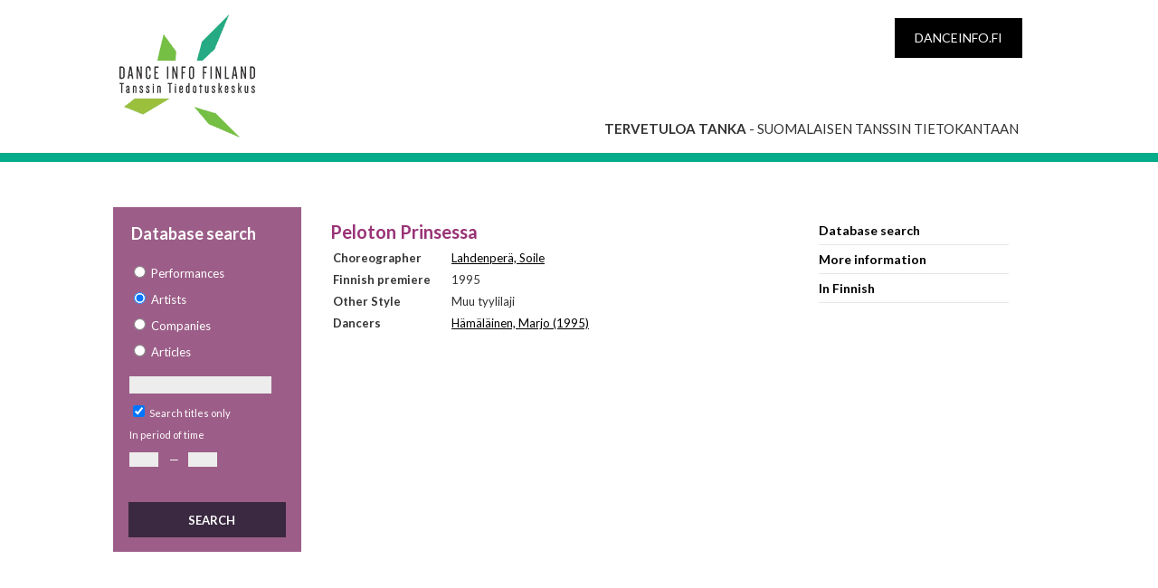

--- FILE ---
content_type: text/html; charset=utf-8
request_url: https://tanka.danceinfo.fi/en_US/home/Performance/944
body_size: 2377
content:
<!DOCTYPE html PUBLIC "-//W3C//DTD XHTML 1.0 Transitional//EN" "http://www.w3.org/TR/xhtml1/DTD/xhtml1-transitional.dtd">
<html xmlns="http://www.w3.org/1999/xhtml" xmlns:fb="http://www.facebook.com/2008/fbml" xmlns:og="http://opengraphprotocol.org/schema/">
	<head>
		<base href="https://tanka.danceinfo.fi/" />
	    <title>Koti | Tanssin Tiedotuskeskus | Peloton Prinsessa_en</title>

		<meta name="generator" content="Silverstripe CMS 5.4">
<meta http-equiv="Content-Type" content="text/html; charset=utf-8">
    <link rel="alternate" hreflang="x-default" href="https://tanka.danceinfo.fi" />


    <link rel="alternate" hreflang="en-us" href="https://tanka.danceinfo.fi/en_US" />

    <link rel="alternate" hreflang="fi-fi" href="https://tanka.danceinfo.fi/fi_FI" />



	    <meta name="author" content="Tanssin tiedotuskeskus" />
	    <meta name="copyright" content="Copyright (c) 2016 Tanssin tiedotuskeskus, Flo Apps Ltd" />
	    <meta name="keywords" content="tanssi, nykytanssi, baletti, tanssiesitys, esityskalenteri" />
	    <meta name="google-site-verification" content="h06rHvuNGw5AQA7LdJ9RbHo5M-ZHTbeTUIzjav0tVM8" />
	    <meta property="og:type" content="article" />
	    <meta property="og:url" content="https://tanka.danceinfo.fi/en_US/home" />
	    <meta property="og:title" content="Koti" />
	    <meta property="og:site_name" content="Tanssin Tiedotuskeskus" />
	    <meta property="og:image" content="https://tanka.danceinfo.fi/assets/danceinfo.jpg" />
	    <meta property="og:description" content="" />
	    <meta property="fb:admins" content="pirjetta.mulari,708201789,672919600" />
	    <link rel="shortcut icon" href="/favicon.ico" />
	    <meta name="viewport" content="width=device-width" />
	    <link href='https://fonts.googleapis.com/css?family=Lato:400,300,700' rel='stylesheet' type='text/css'>
	    
	<link rel="stylesheet" type="text/css" href="/_resources/themes/tanka/css/style.css?m=1633034237">
</head>
	<body class="type1 link-etusivu template-home">
		<header>
	<div class="pagewidth">
		<div class="logo">
			<a href="https://tanka.danceinfo.fi">
				<span>Dance Info Finland</span>
			</a>
		</div>
        <div class="black-box">
            <a href="https://danceinfo.fi" target="_blank">danceinfo.fi</a>
        </div>
        <p class="welcome"><strong>Tervetuloa Tanka</strong> - suomalaisen tanssin tietokantaan</p>
	</div>
</header>

		<section id="content">
			<div id="contentwrap" class="extrawide">
<div id="left">
<div id="leftsearch">
<h1>Database search</h1>
    
<form id="Form_tankaSearchForm" action="/en_US/home/tankaSearchForm" method="GET" enctype="application/x-www-form-urlencoded">

	
	<p id="Form_tankaSearchForm_error" class="message " style="display: none"></p>
	

	<fieldset>
		
		
			<div id="Form_tankaSearchForm_searchtype_Holder" class="field optionset form-group--no-label">
	
	<div class="middleColumn">
		<ul class="optionset form-group--no-label" id="Form_tankaSearchForm_searchtype" aria-required="true" role="listbox">
	
		<li class="odd valteos_radio" role="option">
			<input id="Form_tankaSearchForm_searchtype_teos_radio" class="radio" name="searchtype" type="radio" value="teos_radio" required />
			<label for="Form_tankaSearchForm_searchtype_teos_radio">Performances</label>
		</li>
	
		<li class="even valartisti_radio" role="option">
			<input id="Form_tankaSearchForm_searchtype_artisti_radio" class="radio" name="searchtype" type="radio" value="artisti_radio" checked required />
			<label for="Form_tankaSearchForm_searchtype_artisti_radio">Artists</label>
		</li>
	
		<li class="odd valryhma_radio" role="option">
			<input id="Form_tankaSearchForm_searchtype_ryhma_radio" class="radio" name="searchtype" type="radio" value="ryhma_radio" required />
			<label for="Form_tankaSearchForm_searchtype_ryhma_radio">Companies</label>
		</li>
	
		<li class="even valartikkeli_radio" role="option">
			<input id="Form_tankaSearchForm_searchtype_artikkeli_radio" class="radio" name="searchtype" type="radio" value="artikkeli_radio" required />
			<label for="Form_tankaSearchForm_searchtype_artikkeli_radio">Articles</label>
		</li>
	
</ul>
	</div>
	
	
	
</div>

		
			<div id="Form_tankaSearchForm_searchterm_Holder" class="field text form-group--no-label">
	
	<div class="middleColumn">
		<input type="text" name="searchterm" class="text form-group--no-label" id="Form_tankaSearchForm_searchterm" />
	</div>
	
	
	
</div>

		
			<div id="Form_tankaSearchForm_onlyTitles_Holder" class="field checkbox">
	<input type="checkbox" name="onlyTitles" value="1" class="checkbox" id="Form_tankaSearchForm_onlyTitles" checked="checked" />
    <label class="right" for="Form_tankaSearchForm_onlyTitles">Search titles only</label>
	
	
</div>

		
			In period of time<br />
		
			<div id="Form_tankaSearchForm_start_Holder" class="field text form-group--no-label">
	
	<div class="middleColumn">
		<input type="text" name="start" class="text form-group--no-label" id="Form_tankaSearchForm_start" />
	</div>
	
	
	
</div>

		
			<div class="slash">—</div>
		
			<div id="Form_tankaSearchForm_end_Holder" class="field text form-group--no-label">
	
	<div class="middleColumn">
		<input type="text" name="end" class="text form-group--no-label" id="Form_tankaSearchForm_end" />
	</div>
	
	
	
</div>

		
		<div class="clear"><!-- --></div>
	</fieldset>

	
	<div class="btn-toolbar">
		
			<input type="submit" name="action_SendSearchForm" value="Search" class="action" id="Form_tankaSearchForm_action_SendSearchForm" />
		
	</div>
	

</form>


</div>
</div>
<div id="contentmiddle" style="padding-top:0;">

      <div id="directory-nav"></div>







    


      

    <h1 id="title">Peloton Prinsessa</h1>
      <table class="queryresults">

        
            <tr>
              <td class="propertyTrans">
                Choreographer
              </td>
              <td>
              
                    <a href="/en_US/home/Artist/157">Lahdenperä, Soile</a><br/>
              
              </td>
            </tr>
        
        
        
            
        
        
        <tr>
          <td class="propertyTrans">
            Finnish premiere
          </td>
          <td>
            1995
          </td>
        </tr>
        
        
            
        

        

        

        
        <tr>
          <td class="propertyTrans">
            Other Style
          </td>
          <td>
            
                Muu tyylilaji
            
          </td>
        </tr>
        
        

        

        

        

        

        
            
        
        

        
            
        
        
	    
            
        
        
            
        
        
        
            <tr>
              <td class="propertyTrans">
                Dancers
              </td>
              <td>
              
                    <a href="/en_US/home/Artist/354">Hämäläinen, Marjo (1995)</a><br />
              
              </td>
            </tr>
        
      </table>







</div><!-- contentmiddle -->
<div id="contentright">
<p><a class="linklist tanka selected" href="en_US">Database search</a> <a class="linklist lisatietoja" href="en_US/lisatietoja-tankasta/">More information</a> <a class="linklist" href="./">In Finnish</a></p>
</div>
</div><!-- contentwrap -->

		</section>
		<footer>
	<div class="pagewidth">
		<div class="logo">
			<img src="https://www.danceinfo.fi/wp-content/themes/dif/images/logo-white-footer.png" alt="Dance Info Finland">
		</div>
		<p>Cable Factory Kaapeli<br>
		Tallberginkatu 1 C 93, 2nd floor<br>
		00180 Helsinki<br>
		Finland</p>
		<p>tel. +358 (0)9 612 1812&nbsp;&nbsp;&nbsp;&nbsp;fax +358 (0)9 612 1824</p>
		<p><a href="mailto:&#116;&#097;&#110;&#115;&#115;&#105;&#064;&#100;&#097;&#110;&#099;&#101;&#105;&#110;&#102;&#111;&#046;&#102;&#105;">&#116;&#097;&#110;&#115;&#115;&#105;&#064;&#100;&#097;&#110;&#099;&#101;&#105;&#110;&#102;&#111;&#046;&#102;&#105;</a></p>
	</div>
</footer>

	</body>
</html>